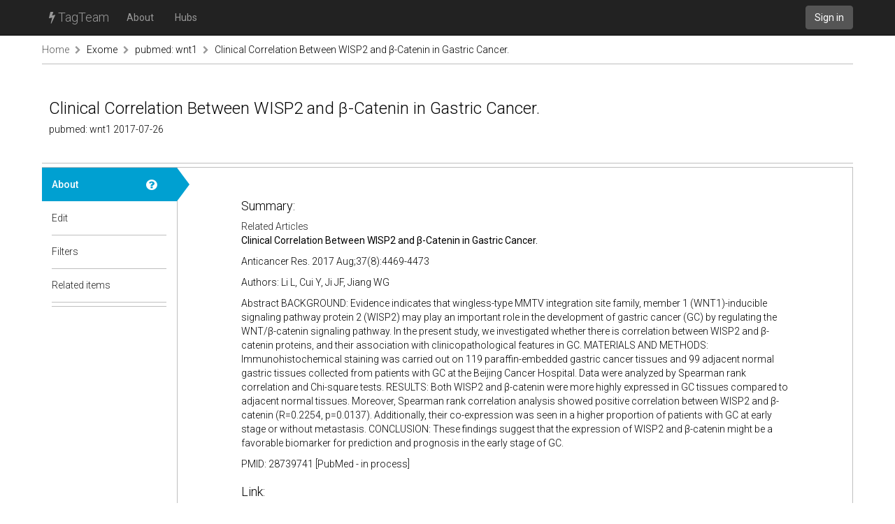

--- FILE ---
content_type: text/html; charset=utf-8
request_url: https://tagteam.harvard.edu/hub_feeds/3661/feed_items/2251535
body_size: 2250
content:
<!DOCTYPE html>
<html>
<head>
<meta content='text/html; charset=UTF-8' http-equiv='Content-Type'>
<title>TagTeam :: Clinical Correlation Between WISP2 and β-Catenin in Gastric Cancer. - pubmed: wnt1 - Exome</title>
<link rel="stylesheet" media="all" href="/assets/application-375fcd796df15ad7d4f796334c0691a31a4c8fac1819664b77dd60ef7fcf43cc.css" />
<script src="/assets/application-484acf695101f7787c56ecb425a7e5273ace46aca1a42aa1a11bb8966171e1a8.js"></script>
<meta name="csrf-param" content="authenticity_token" />
<meta name="csrf-token" content="clTZ+aaAm3IiEnhe6d59uBkCRDo2QLJ7zolDlfw2ykJSOIGmmuhelYt77s3nhFYTaRAkPjKqWYkiJFlF9EsDCg==" />
<link href='https://tagteam.harvard.edu/humans.txt' rel='author'>
<link href='/assets/favicon-01268112cf1065007790a40900a735d0361c666768a47b37f26b03bee60656f0.png' rel='icon' type='image/png'>
</head>
<body>
<header>
<nav class='navbar navbar-inverse navbar-static-top' role='navigation'>
<div class='container'>
<div class='navbar-header'>
<button aria-controls='navbar' aria-expanded='false' class='navbar-toggle collapsed' data-target='#navbar' data-toggle='collapse' type='button'>
<span class='sr-only'>Toggle navigation</span>
<span class='icon-bar'></span>
</button>
<a class='navbar-brand' href='/'><i class="fa fa-bolt"></i> TagTeam</a>
</div>
<div class='collapse navbar-collapse' id='navbar'>
<ul class='nav navbar-nav'>
<li><a class="dialog-show" id="meta_about" href="/hubs/meta">About</a></li>
<li class=''>
<a href="/hubs">Hubs</a>
</li>
</ul>
<div class='nav navbar-nav navbar-right'>
<a class="btn btn-default navbar-btn" href="/accounts/sign_in">Sign in</a>
</div>
</div>
</div>
</nav>
</header>
<div class='container'>
<i alt="Spinner" id="spinner" style="display: none" class="fa fa-spinner fa-spin"></i>
<section class='row breadcrumbs_holder'>
<div class='breadcrumbs col-md-12'>
<a class="first item-0" href="/">Home</a> <span class="separator"><i class="fa fa-chevron-right"></i></span> <a class="item-1" href="/hubs/exome">Exome</a> <span class="separator"><i class="fa fa-chevron-right"></i></span> <a class="item-2" href="/hubs/exome/hub_feeds/3661">pubmed: wnt1</a> <span class="separator"><i class="fa fa-chevron-right"></i></span> <a class="last item-3" href="/hub_feeds/3661/feed_items/2251535">Clinical Correlation Between WISP2 and β-Catenin in Gastric Cancer.</a>
</div>
</section>
<section class='row' id='notices'>

</section>
<section class='row' id='content'>
<div class='col-md-12'>
<div class='hub-header row'>
<div class='col-sm-12'>
<h1>
Clinical Correlation Between WISP2 and β-Catenin in Gastric Cancer.
</h1>
<h4>
pubmed: wnt1
2017-07-26
</h4>
</div>

</div>
<div class='row hub detailed tab-layout'>
<div class='col-md-2 pill-container'>
<ul class='nav nav-pills nav-stacked'>
<li class='active'>
<a class="doc-control dialog-show" title="About a feed item" href="/documentations/34"><i class="fa fa-question-circle"></i></a>
<a href="/hub_feeds/3661/feed_items/2251535/about">About</a>
<div class='nav-pill-arrow'></div>
</li>
<li>

<a href="/hub_feeds/3661/feed_items/2251535/edit">Edit</a>
<div class='nav-pill-arrow'></div>
</li>
<li>
<a class="doc-control dialog-show" title="Item-level tag filters" href="/documentations/26"><i class="fa fa-question-circle"></i></a>
<a href="/hubs/exome/feed_items/2251535/tag_filters?hub_feed_id=3661">Filters</a>
<div class='nav-pill-arrow'></div>
</li>
<li class='last-of-section'>
<a class="doc-control dialog-show" title="Items related to this feed item" href="/documentations/35"><i class="fa fa-question-circle"></i></a>
<a href="/hub_feeds/3661/feed_items/2251535/related">Related items</a>
<div class='nav-pill-arrow'></div>
</li>


</ul>
</div>
<div class='col-md-10 tab-content'>
<div class='nicely-padded'>
<h3>Summary:</h3>
<div class='description'>

	<a href="https://www.ncbi.nlm.nih.gov/sites/entrez?db=pubmed&amp;cmd=Link&amp;LinkName=pubmed_pubmed&amp;from_uid=28739741">Related Articles</a>
        <p><b>Clinical Correlation Between WISP2 and β-Catenin in Gastric Cancer.</b></p>          
        <p>Anticancer Res. 2017 Aug;37(8):4469-4473</p>
        <p>Authors:  Li L, Cui Y, Ji JF, Jiang WG</p>
        <p>Abstract 
        BACKGROUND: Evidence indicates that wingless-type MMTV integration site family, member 1 (WNT1)-inducible signaling pathway protein 2 (WISP2) may play an important role in the development of gastric cancer (GC) by regulating the WNT/β-catenin signaling pathway. In the present study, we investigated whether there is correlation between WISP2 and β-catenin proteins, and their association with clinicopathological features in GC. 
        MATERIALS AND METHODS: Immunohistochemical staining was carried out on 119 paraffin-embedded gastric cancer tissues and 99 adjacent normal gastric tissues collected from patients with GC at the Beijing Cancer Hospital. Data were analyzed by Spearman rank correlation and Chi-square tests. 
        RESULTS: Both WISP2 and β-catenin were more highly expressed in GC tissues compared to adjacent normal tissues. Moreover, Spearman rank correlation analysis showed positive correlation between WISP2 and β-catenin (R=0.2254, p=0.0137). Additionally, their co-expression was seen in a higher proportion of patients with GC at early stage or without metastasis. 
        CONCLUSION: These findings suggest that the expression of WISP2 and β-catenin might be a favorable biomarker for prediction and prognosis in the early stage of GC. 
        </p><p>PMID: 28739741 [PubMed - in process]</p>
    
</div>
<h3>Link:</h3>
<a target="_blank" rel="nofollow" href="https://www.ncbi.nlm.nih.gov/pubmed/28739741?dopt=Abstract">https://www.ncbi.nlm.nih.gov/pubmed/28739741?dopt=Abstract</a>
<h3>
From feeds:
</h3>
<a href="/hubs/exome">Exome</a> » <a href="/hubs/exome/hub_feeds/3661">pubmed: wnt1</a>
<h3>Tags:</h3>

<h3>Authors:</h3>
 Li L, Cui Y, Ji JF, Jiang WG

</div>

</div>
</div>

</div>
</section>
</div>
<footer class='footer container'>
<div class='col-md-12'>
</div>
</footer>

</body>
</html>

